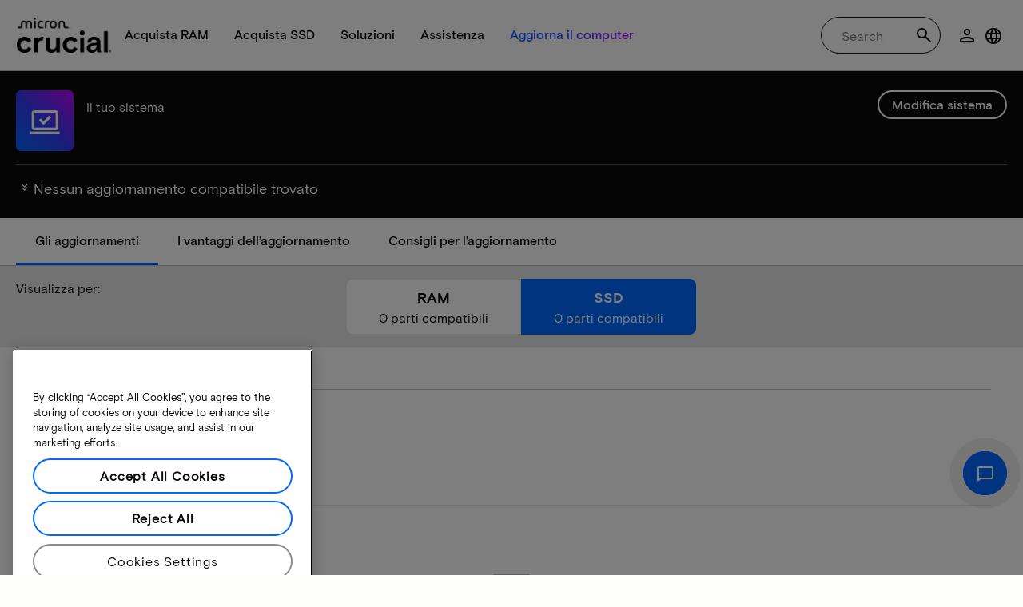

--- FILE ---
content_type: text/javascript
request_url: https://d.la4-c1-dfw.salesforceliveagent.com/chat/rest/System/MultiNoun.jsonp?nouns=VisitorId,Settings&VisitorId.prefix=Visitor&Settings.prefix=Visitor&Settings.buttonIds=[]&Settings.updateBreadcrumb=1&Settings.urlPrefix=undefined&callback=liveagent._.handlePing&deployment_id=572f4000000Qf5Q&org_id=00Df4000002aQDS&version=44
body_size: 349
content:
/**/liveagent._.handlePing({"messages":[{"type":"VisitorId", "message":{"sessionId":"90c181fe-2bc9-4626-83cf-512f0711d48c"}},{"type":"SwitchServer", "message":{"newUrl":"https://d.la13-core1.sfdc-lywfpd.salesforceliveagent.com/chat"}}]});

--- FILE ---
content_type: application/javascript; charset=utf-8
request_url: https://landing.crucial.com/index.php/form/getForm?munchkinId=406-IUR-638&form=1229&url=https%3A%2F%2Fit.crucial.com%2Fcompatible-upgrade-for%2Facer%2Faspire-5334&callback=jQuery371006942574545603875_1763518467775&_=1763518467776
body_size: 1004
content:
jQuery371006942574545603875_1763518467775({"Id":1229,"Vid":1229,"Status":"approved","Name":"Footer Banner Sign-Up Form - Opt In IT","Description":"","Layout":"above","GutterWidth":5,"OffsetWidth":5,"HasTwoButtons":true,"SubmitLabel":"Invia","ResetLabel":"Clear","ButtonLocation":"5","LabelWidth":100,"FieldWidth":150,"ToolTipType":"none","FontFamily":null,"FontSize":"18px","FontColor":"#333","FontUrl":null,"LineMargin":5,"ProcessorVersion":2,"CreatedByUserid":68,"ProcessOptions":{"language":"Italian","locale":"it_IT","profiling":{"isEnabled":false,"numberOfProfilingFields":3,"alwaysShowFields":[]},"socialSignOn":{"isEnabled":false,"enabledNetworks":[],"cfId":null,"codeSnippet":null}},"EnableDeferredMode":0,"EnableCaptcha":0,"EnableGlobalFormValidationRule":1,"ButtonType":null,"ButtonImageUrl":null,"ButtonText":null,"ButtonSubmissionText":"Attendi","ButtonStyle":{"id":14,"className":"mktoNative","css":"","buttonColor":null},"ThemeStyle":{"id":3,"displayOrder":7,"name":"Plain","backgroundColor":"#FFF","layout":"left","fontFamily":"inherit","fontSize":"13px","fontColor":"#333","offsetWidth":5,"gutterWidth":5,"labelWidth":100,"fieldWidth":150,"lineMargin":5,"useBackgroundColorOnPreview":false,"css":".mktoForm fieldset.mkt3-formEditorFieldContainer{border: solid 1px gray;}.mktoForm fieldset.mkt3-formEditorFieldContainer legend{padding:0 1em;}","href":"css\/forms2-theme-plain.css","buttonStyleId":14},"ThemeStyleOverride":null,"LiveStreamSettings":null,"rows":[[{"Id":1390,"Name":"Email","IsRequired":true,"Datatype":"email","Maxlength":255,"InputLabel":"Indirizzo e-mail","InputInitialValue":"","InputSourceChannel":"constant","FieldWidth":320,"LabelWidth":320,"PlaceholderText":"Email address","ValidationMessage":"Immetti un indirizzo e-mail valido"}],[{"Id":1391,"Name":"locale","Datatype":"hidden","Maxlength":255,"InputLabel":"Locale:","InputInitialValue":"it-it","InputSourceChannel":"constant","InputSourceSelector":"","ProfilingFieldNumber":0}],[{"Id":1392,"Name":"Unsubscribed","Datatype":"hidden","InputLabel":"Annulla l'iscrizione","InputInitialValue":"False","InputSourceChannel":"constant","InputSourceSelector":"","ProfilingFieldNumber":0}]],"fieldsetRows":[],"action":null,"munchkinId":"406-IUR-638","dcJsUrl":"","invalidInputMsg":"Invalid Input","formSubmitFailedMsg":"Submission failed, please try again later."});

--- FILE ---
content_type: text/javascript
request_url: https://d.la13-core1.sfdc-lywfpd.salesforceliveagent.com/chat/rest/Visitor/Settings.jsonp?sid=90c181fe-2bc9-4626-83cf-512f0711d48c&Settings.prefix=Visitor&Settings.buttonIds=[]&Settings.updateBreadcrumb=1&Settings.urlPrefix=undefined&callback=liveagent._.handlePing&deployment_id=572f4000000Qf5Q&org_id=00Df4000002aQDS&version=44
body_size: 93
content:
/**/liveagent._.handlePing({"messages":[{"type":"Settings", "message":{"prefixKey":"c57c37d8fc5cb1dbb069e3dbd0e9fa3c4b452613","contentServerUrl":"https://la13-core1.sfdc-lywfpd.salesforceliveagent.com/content","pingRate":50000.0,"buttons":[]}}]});